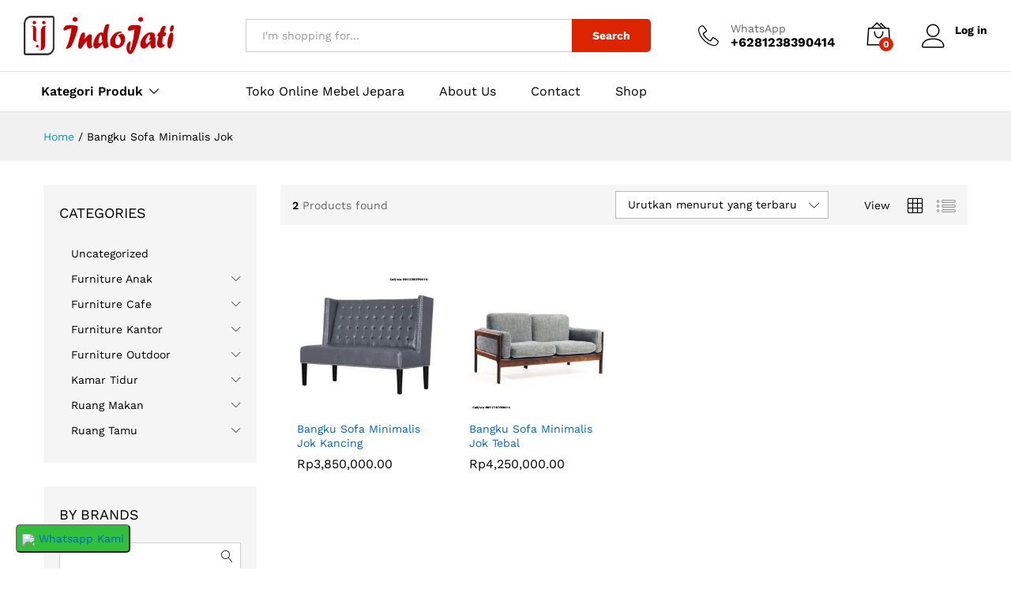

--- FILE ---
content_type: text/html; charset=UTF-8
request_url: https://www.indojati.id/product-tag/bangku-sofa-minimalis-jok/
body_size: 14397
content:
<!DOCTYPE html><html lang="id"><head><meta charset="UTF-8"><meta name="viewport" content="width=device-width, initial-scale=1"><link rel="pingback" href="https://www.indojati.id/xmlrpc.php"><link rel="preload" href="https://www.indojati.id/wp-content/themes/martfury/fonts/linearicons.woff2" as="font" type="font/woff2" crossorigin><link rel="preload" href="https://www.indojati.id/wp-content/themes/martfury/fonts/eleganticons.woff2" as="font" type="font/woff2" crossorigin><link rel="preload" href="https://www.indojati.id/wp-content/themes/martfury/fonts/ionicons.woff2" as="font" type="font/woff2" crossorigin><meta name='robots' content='index, follow, max-image-preview:large, max-snippet:-1, max-video-preview:-1' /><link media="all" href="https://www.indojati.id/wp-content/cache/autoptimize/css/autoptimize_91be5cb1b46b214d4d47ebab4b8dfc25.css" rel="stylesheet"><title>Bangku Sofa Minimalis Jok Archives - Indo Jati Mebel Jepara</title><link rel="canonical" href="https://www.indojati.id/product-tag/bangku-sofa-minimalis-jok/" /><meta property="og:locale" content="id_ID" /><meta property="og:type" content="article" /><meta property="og:title" content="Bangku Sofa Minimalis Jok Archives - Indo Jati Mebel Jepara" /><meta property="og:url" content="https://www.indojati.id/product-tag/bangku-sofa-minimalis-jok/" /><meta property="og:site_name" content="Indo Jati Mebel Jepara" /><meta name="twitter:card" content="summary_large_image" /> <script type="application/ld+json" class="yoast-schema-graph">{"@context":"https://schema.org","@graph":[{"@type":"CollectionPage","@id":"https://www.indojati.id/product-tag/bangku-sofa-minimalis-jok/","url":"https://www.indojati.id/product-tag/bangku-sofa-minimalis-jok/","name":"Bangku Sofa Minimalis Jok Archives - Indo Jati Mebel Jepara","isPartOf":{"@id":"https://www.indojati.id/#website"},"primaryImageOfPage":{"@id":"https://www.indojati.id/product-tag/bangku-sofa-minimalis-jok/#primaryimage"},"image":{"@id":"https://www.indojati.id/product-tag/bangku-sofa-minimalis-jok/#primaryimage"},"thumbnailUrl":"https://www.indojati.id/wp-content/uploads/2022/08/Bangku-Sofa-Minimalis-Jok-Kancing.jpg","breadcrumb":{"@id":"https://www.indojati.id/product-tag/bangku-sofa-minimalis-jok/#breadcrumb"},"inLanguage":"id"},{"@type":"ImageObject","inLanguage":"id","@id":"https://www.indojati.id/product-tag/bangku-sofa-minimalis-jok/#primaryimage","url":"https://www.indojati.id/wp-content/uploads/2022/08/Bangku-Sofa-Minimalis-Jok-Kancing.jpg","contentUrl":"https://www.indojati.id/wp-content/uploads/2022/08/Bangku-Sofa-Minimalis-Jok-Kancing.jpg","width":600,"height":600,"caption":"Bangku Sofa Minimalis Jok Kancing"},{"@type":"BreadcrumbList","@id":"https://www.indojati.id/product-tag/bangku-sofa-minimalis-jok/#breadcrumb","itemListElement":[{"@type":"ListItem","position":1,"name":"Home","item":"https://www.indojati.id/"},{"@type":"ListItem","position":2,"name":"Bangku Sofa Minimalis Jok"}]},{"@type":"WebSite","@id":"https://www.indojati.id/#website","url":"https://www.indojati.id/","name":"Indo Jati Mebel Jepara","description":"Indo Jati Mebel Jepara","potentialAction":[{"@type":"SearchAction","target":{"@type":"EntryPoint","urlTemplate":"https://www.indojati.id/?s={search_term_string}"},"query-input":{"@type":"PropertyValueSpecification","valueRequired":true,"valueName":"search_term_string"}}],"inLanguage":"id"}]}</script> <link rel='dns-prefetch' href='//www.googletagmanager.com' /><link rel="alternate" type="application/rss+xml" title="Indo Jati Mebel Jepara &raquo; Feed" href="https://www.indojati.id/feed/" /><link rel="alternate" type="application/rss+xml" title="Indo Jati Mebel Jepara &raquo; Umpan Komentar" href="https://www.indojati.id/comments/feed/" /><link rel="alternate" type="application/rss+xml" title="Umpan Indo Jati Mebel Jepara &raquo; Bangku Sofa Minimalis Jok Tag" href="https://www.indojati.id/product-tag/bangku-sofa-minimalis-jok/feed/" /><style id='core-block-supports-inline-css' type='text/css'>.wp-container-core-columns-is-layout-9d6595d7{flex-wrap:nowrap;}
/*# sourceURL=core-block-supports-inline-css */</style> <script type="text/template" id="tmpl-variation-template"><div class="woocommerce-variation-description">{{{ data.variation.variation_description }}}</div>
	<div class="woocommerce-variation-price">{{{ data.variation.price_html }}}</div>
	<div class="woocommerce-variation-availability">{{{ data.variation.availability_html }}}</div></script> <script type="text/template" id="tmpl-unavailable-variation-template"><p role="alert">Maaf, produk ini tidak tersedia. Mohon pilih kombinasi yang berbeda.</p></script> <script type="text/javascript" src="https://www.indojati.id/wp-includes/js/jquery/jquery.min.js" id="jquery-core-js"></script> <script type="text/javascript" id="wc-add-to-cart-js-extra">var wc_add_to_cart_params = {"ajax_url":"/wp-admin/admin-ajax.php","wc_ajax_url":"/?wc-ajax=%%endpoint%%","i18n_view_cart":"Lihat keranjang","cart_url":"https://www.indojati.id/cart/","is_cart":"","cart_redirect_after_add":"no"};
//# sourceURL=wc-add-to-cart-js-extra</script> <script type="text/javascript" id="woocommerce-js-extra">var woocommerce_params = {"ajax_url":"/wp-admin/admin-ajax.php","wc_ajax_url":"/?wc-ajax=%%endpoint%%","i18n_password_show":"Tampilkan kata sandi","i18n_password_hide":"Sembunyikan kata sandi"};
//# sourceURL=woocommerce-js-extra</script> <script type="text/javascript" id="wp-util-js-extra">var _wpUtilSettings = {"ajax":{"url":"/wp-admin/admin-ajax.php"}};
//# sourceURL=wp-util-js-extra</script> <script type="text/javascript" id="wc-add-to-cart-variation-js-extra">var wc_add_to_cart_variation_params = {"wc_ajax_url":"/?wc-ajax=%%endpoint%%","i18n_no_matching_variations_text":"Maaf, tidak ada produk yang cocok dengan pilihan Anda. Silakan pilih kombinasi yang berbeda.","i18n_make_a_selection_text":"Silakan pilih beberapa pilihan produk sebelum menambahkan produk ini ke keranjang Anda.","i18n_unavailable_text":"Maaf, produk ini tidak tersedia. Mohon pilih kombinasi yang berbeda.","i18n_reset_alert_text":"Pilihan telah diatur ulang. Silakan pilih beberapa pilihan produk sebelum menambahkan produk ini ke keranjang."};
//# sourceURL=wc-add-to-cart-variation-js-extra</script> <script type="text/javascript" id="wc-cart-fragments-js-extra">var wc_cart_fragments_params = {"ajax_url":"/wp-admin/admin-ajax.php","wc_ajax_url":"/?wc-ajax=%%endpoint%%","cart_hash_key":"wc_cart_hash_88c94ee644735bfa89eff78cdd8721fc","fragment_name":"wc_fragments_88c94ee644735bfa89eff78cdd8721fc","request_timeout":"5000"};
//# sourceURL=wc-cart-fragments-js-extra</script> <script></script><link rel="https://api.w.org/" href="https://www.indojati.id/wp-json/" /><link rel="alternate" title="JSON" type="application/json" href="https://www.indojati.id/wp-json/wp/v2/product_tag/1841" /><link rel="EditURI" type="application/rsd+xml" title="RSD" href="https://www.indojati.id/xmlrpc.php?rsd" /><meta name="generator" content="WordPress 6.9" /><meta name="generator" content="WooCommerce 10.4.3" /><meta name="generator" content="Site Kit by Google 1.170.0" /> <noscript><style>.woocommerce-product-gallery{ opacity: 1 !important; }</style></noscript><meta name="generator" content="Powered by WPBakery Page Builder - drag and drop page builder for WordPress."/><link rel="icon" href="https://www.indojati.id/wp-content/uploads/2022/10/cropped-ICON-INDOJATI-32x32.png" sizes="32x32" /><link rel="icon" href="https://www.indojati.id/wp-content/uploads/2022/10/cropped-ICON-INDOJATI-192x192.png" sizes="192x192" /><link rel="apple-touch-icon" href="https://www.indojati.id/wp-content/uploads/2022/10/cropped-ICON-INDOJATI-180x180.png" /><meta name="msapplication-TileImage" content="https://www.indojati.id/wp-content/uploads/2022/10/cropped-ICON-INDOJATI-270x270.png" /> <noscript><style>.wpb_animate_when_almost_visible { opacity: 1; }</style></noscript></head><body data-rsssl=1 class="archive tax-product_tag term-bangku-sofa-minimalis-jok term-1841 wp-embed-responsive wp-theme-martfury theme-martfury woocommerce woocommerce-page woocommerce-no-js header-layout-1 mf-catalog-page sidebar-content mf-catalog-layout-10 shop-view-grid catalog-ajax-filter catalog-filter-mobile navigation-type-numbers mf-preloader mf-light-skin sticky-header wpb-js-composer js-comp-ver-8.1 vc_responsive"><div id="martfury-preloader" class="martfury-preloader"></div><div id="page" class="hfeed site"><header id="site-header" class="site-header header-department-bot"><div class="header-main"><div class="martfury-container"><div class="row header-row"><div class="header-logo col-lg-3 col-md-3 col-sm-6 col-xs-6"><div class="d-logo"><div class="logo"> <a href="https://www.indojati.id/"> <img class="site-logo" alt="Indo Jati Mebel Jepara"
 src="https://www.indojati.id/wp-content/uploads/2022/10/LOGO-INDOJATI.png"/> </a></div><p class="site-title"><a href="https://www.indojati.id/" rel="home">Indo Jati Mebel Jepara</a></p><h2 class="site-description">Indo Jati Mebel Jepara</h2></div><div class="d-department"><div class="products-cats-menu mf-closed"><div class="cats-menu-title"><i class="icon-menu"><span class="s-space">&nbsp;</span></i><span class="text">Kategori Produk</span></div><div class="toggle-product-cats nav" ><ul id="menu-kategori-produk" class="menu"><li class="menu-item menu-item-type-taxonomy menu-item-object-product_cat menu-item-has-children menu-item-2653 dropdown hasmenu"><a href="https://www.indojati.id/product-category/furniture-anak/" class="dropdown-toggle" role="button" data-toggle="dropdown" aria-haspopup="true" aria-expanded="false">Furniture Anak</a><ul class="dropdown-submenu"><li class="menu-item menu-item-type-taxonomy menu-item-object-product_cat menu-item-2654"><a href="https://www.indojati.id/product-category/furniture-anak/baby-tafel/">Baby Tafel</a></li><li class="menu-item menu-item-type-taxonomy menu-item-object-product_cat menu-item-3678"><a href="https://www.indojati.id/product-category/furniture-anak/meja-belajar/">Meja Belajar</a></li><li class="menu-item menu-item-type-taxonomy menu-item-object-product_cat menu-item-3205"><a href="https://www.indojati.id/product-category/furniture-anak/tempat-tidur-anak/">Tempat Tidur Anak</a></li><li class="menu-item menu-item-type-taxonomy menu-item-object-product_cat menu-item-2655"><a href="https://www.indojati.id/product-category/furniture-anak/tempat-tidur-bayi/">Tempat Tidur Bayi</a></li><li class="menu-item menu-item-type-taxonomy menu-item-object-product_cat menu-item-2656"><a href="https://www.indojati.id/product-category/furniture-anak/tempat-tidur-tingkat/">Tempat Tidur Tingkat</a></li></ul></li><li class="menu-item menu-item-type-taxonomy menu-item-object-product_cat menu-item-has-children menu-item-2657 dropdown hasmenu"><a href="https://www.indojati.id/product-category/furniture-cafe/" class="dropdown-toggle" role="button" data-toggle="dropdown" aria-haspopup="true" aria-expanded="false">Furniture Cafe</a><ul class="dropdown-submenu"><li class="menu-item menu-item-type-taxonomy menu-item-object-product_cat menu-item-2658"><a href="https://www.indojati.id/product-category/furniture-cafe/kursi-bar/">Kursi Bar</a></li><li class="menu-item menu-item-type-taxonomy menu-item-object-product_cat menu-item-2659"><a href="https://www.indojati.id/product-category/furniture-cafe/kursi-cafe/">Kursi Cafe</a></li><li class="menu-item menu-item-type-taxonomy menu-item-object-product_cat menu-item-3424"><a href="https://www.indojati.id/product-category/furniture-cafe/stool-cafe/">Stool Cafe</a></li><li class="menu-item menu-item-type-taxonomy menu-item-object-product_cat menu-item-3053"><a href="https://www.indojati.id/product-category/furniture-cafe/kursi-cafe-sofa/">Kursi Cafe Sofa</a></li></ul></li><li class="menu-item menu-item-type-taxonomy menu-item-object-product_cat menu-item-has-children menu-item-2660 dropdown hasmenu"><a href="https://www.indojati.id/product-category/furniture-kantor/" class="dropdown-toggle" role="button" data-toggle="dropdown" aria-haspopup="true" aria-expanded="false">Furniture Kantor</a><ul class="dropdown-submenu"><li class="menu-item menu-item-type-taxonomy menu-item-object-product_cat menu-item-2661"><a href="https://www.indojati.id/product-category/furniture-kantor/kursi-kantor/">Kursi Kantor</a></li><li class="menu-item menu-item-type-taxonomy menu-item-object-product_cat menu-item-2662"><a href="https://www.indojati.id/product-category/furniture-kantor/lemari-arsip/">Lemari Arsip</a></li><li class="menu-item menu-item-type-taxonomy menu-item-object-product_cat menu-item-2663"><a href="https://www.indojati.id/product-category/furniture-kantor/meja-kantor/">Meja Kantor</a></li><li class="menu-item menu-item-type-taxonomy menu-item-object-product_cat menu-item-2664"><a href="https://www.indojati.id/product-category/furniture-kantor/rak-buku/">Rak Buku</a></li></ul></li><li class="menu-item menu-item-type-taxonomy menu-item-object-product_cat menu-item-has-children menu-item-2665 dropdown hasmenu"><a href="https://www.indojati.id/product-category/furniture-outdoor/" class="dropdown-toggle" role="button" data-toggle="dropdown" aria-haspopup="true" aria-expanded="false">Furniture Outdoor</a><ul class="dropdown-submenu"><li class="menu-item menu-item-type-taxonomy menu-item-object-product_cat menu-item-2666"><a href="https://www.indojati.id/product-category/furniture-outdoor/kursi-teras/">Kursi Teras</a></li></ul></li><li class="menu-item menu-item-type-taxonomy menu-item-object-product_cat menu-item-has-children menu-item-2667 dropdown hasmenu"><a href="https://www.indojati.id/product-category/kamar-tidur/" class="dropdown-toggle" role="button" data-toggle="dropdown" aria-haspopup="true" aria-expanded="false">Kamar Tidur</a><ul class="dropdown-submenu"><li class="menu-item menu-item-type-taxonomy menu-item-object-product_cat menu-item-2668"><a href="https://www.indojati.id/product-category/kamar-tidur/kamar-set/">Kamar Set</a></li><li class="menu-item menu-item-type-taxonomy menu-item-object-product_cat menu-item-2669"><a href="https://www.indojati.id/product-category/kamar-tidur/lemari-pakaian/">Lemari Pakaian</a></li><li class="menu-item menu-item-type-taxonomy menu-item-object-product_cat menu-item-2670"><a href="https://www.indojati.id/product-category/kamar-tidur/meja-rias/">Meja Rias</a></li><li class="menu-item menu-item-type-taxonomy menu-item-object-product_cat menu-item-2671"><a href="https://www.indojati.id/product-category/kamar-tidur/nakas/">Nakas</a></li><li class="menu-item menu-item-type-taxonomy menu-item-object-product_cat menu-item-2672"><a href="https://www.indojati.id/product-category/kamar-tidur/tempat-tidur/">Tempat Tidur</a></li></ul></li><li class="menu-item menu-item-type-taxonomy menu-item-object-product_cat menu-item-has-children menu-item-2673 dropdown hasmenu"><a href="https://www.indojati.id/product-category/ruang-makan/" class="dropdown-toggle" role="button" data-toggle="dropdown" aria-haspopup="true" aria-expanded="false">Ruang Makan</a><ul class="dropdown-submenu"><li class="menu-item menu-item-type-taxonomy menu-item-object-product_cat menu-item-2674"><a href="https://www.indojati.id/product-category/ruang-makan/kursi-makan/">Kursi Makan</a></li><li class="menu-item menu-item-type-taxonomy menu-item-object-product_cat menu-item-2675"><a href="https://www.indojati.id/product-category/ruang-makan/meja-makan/">Meja Makan</a></li><li class="menu-item menu-item-type-taxonomy menu-item-object-product_cat menu-item-2676"><a href="https://www.indojati.id/product-category/ruang-makan/set-meja-makan/">Set Meja Makan</a></li></ul></li><li class="menu-item menu-item-type-taxonomy menu-item-object-product_cat menu-item-has-children menu-item-2677 dropdown hasmenu"><a href="https://www.indojati.id/product-category/ruang-tamu/" class="dropdown-toggle" role="button" data-toggle="dropdown" aria-haspopup="true" aria-expanded="false">Ruang Tamu</a><ul class="dropdown-submenu"><li class="menu-item menu-item-type-taxonomy menu-item-object-product_cat menu-item-4001"><a href="https://www.indojati.id/product-category/ruang-tamu/bufet-tv/">Bufet Tv</a></li><li class="menu-item menu-item-type-taxonomy menu-item-object-product_cat menu-item-3148"><a href="https://www.indojati.id/product-category/ruang-tamu/bangku-sofa-tamu/">Bangku Sofa Tamu</a></li><li class="menu-item menu-item-type-taxonomy menu-item-object-product_cat menu-item-3484"><a href="https://www.indojati.id/product-category/ruang-tamu/kursi-tamu/">Kursi Tamu</a></li><li class="menu-item menu-item-type-taxonomy menu-item-object-product_cat menu-item-2678"><a href="https://www.indojati.id/product-category/ruang-tamu/kursi-sofa/">Kursi Sofa</a></li><li class="menu-item menu-item-type-taxonomy menu-item-object-product_cat menu-item-2679"><a href="https://www.indojati.id/product-category/ruang-tamu/lemari-pajangan/">Lemari Pajangan</a></li><li class="menu-item menu-item-type-taxonomy menu-item-object-product_cat menu-item-2680"><a href="https://www.indojati.id/product-category/ruang-tamu/meja-konsol/">Meja Konsol</a></li></ul></li></ul></div></div></div></div><div class="header-extras col-lg-9 col-md-9 col-sm-6 col-xs-6"><div class="product-extra-search"><form class="products-search" method="get" action="https://www.indojati.id/"><div class="psearch-content"><div class="product-cat"><div class="product-cat-label no-cats">All</div></div><div class="search-wrapper"> <input type="text" name="s"  class="search-field" autocomplete="off" placeholder="I&#039;m shopping for..."><div class="search-results woocommerce"></div></div> <button type="submit" class="search-submit mf-background-primary">Search</button></div></form></div><ul class="extras-menu"><li class="extra-menu-item menu-item-hotline"> <i class="icon-telephone extra-icon"></i> <span class="hotline-content"> <label>WhatsApp</label> <span>+6281238390414</span> </span></li><li class="extra-menu-item menu-item-cart mini-cart woocommerce"> <a class="cart-contents" id="icon-cart-contents" href="https://www.indojati.id/cart/"> <i class="icon-bag2 extra-icon"></i> <span class="mini-item-counter mf-background-primary"> 0 </span> </a><div class="mini-cart-content"> <span class="tl-arrow-menu"></span><div class="widget_shopping_cart_content"><p class="woocommerce-mini-cart__empty-message">No products in the cart.</p></div></div></li><li class="extra-menu-item menu-item-account"> <a href="https://www.indojati.id/my-account/" id="menu-extra-login"><i class="extra-icon icon-user"></i><span class="login-text">Log in</span></a></li></ul></div></div></div></div><div class="main-menu hidden-xs hidden-sm"><div class="martfury-container"><div class="row header-row"><div class="col-md-3 col-sm-3 i-product-cats mr-extra-department"><div class="products-cats-menu mf-closed"><div class="cats-menu-title"><i class="icon-menu"><span class="s-space">&nbsp;</span></i><span class="text">Kategori Produk</span></div><div class="toggle-product-cats nav" ><ul id="menu-kategori-produk" class="menu"><li class="menu-item menu-item-type-taxonomy menu-item-object-product_cat menu-item-has-children menu-item-2653 dropdown hasmenu"><a href="https://www.indojati.id/product-category/furniture-anak/" class="dropdown-toggle" role="button" data-toggle="dropdown" aria-haspopup="true" aria-expanded="false">Furniture Anak</a><ul class="dropdown-submenu"><li class="menu-item menu-item-type-taxonomy menu-item-object-product_cat menu-item-2654"><a href="https://www.indojati.id/product-category/furniture-anak/baby-tafel/">Baby Tafel</a></li><li class="menu-item menu-item-type-taxonomy menu-item-object-product_cat menu-item-3678"><a href="https://www.indojati.id/product-category/furniture-anak/meja-belajar/">Meja Belajar</a></li><li class="menu-item menu-item-type-taxonomy menu-item-object-product_cat menu-item-3205"><a href="https://www.indojati.id/product-category/furniture-anak/tempat-tidur-anak/">Tempat Tidur Anak</a></li><li class="menu-item menu-item-type-taxonomy menu-item-object-product_cat menu-item-2655"><a href="https://www.indojati.id/product-category/furniture-anak/tempat-tidur-bayi/">Tempat Tidur Bayi</a></li><li class="menu-item menu-item-type-taxonomy menu-item-object-product_cat menu-item-2656"><a href="https://www.indojati.id/product-category/furniture-anak/tempat-tidur-tingkat/">Tempat Tidur Tingkat</a></li></ul></li><li class="menu-item menu-item-type-taxonomy menu-item-object-product_cat menu-item-has-children menu-item-2657 dropdown hasmenu"><a href="https://www.indojati.id/product-category/furniture-cafe/" class="dropdown-toggle" role="button" data-toggle="dropdown" aria-haspopup="true" aria-expanded="false">Furniture Cafe</a><ul class="dropdown-submenu"><li class="menu-item menu-item-type-taxonomy menu-item-object-product_cat menu-item-2658"><a href="https://www.indojati.id/product-category/furniture-cafe/kursi-bar/">Kursi Bar</a></li><li class="menu-item menu-item-type-taxonomy menu-item-object-product_cat menu-item-2659"><a href="https://www.indojati.id/product-category/furniture-cafe/kursi-cafe/">Kursi Cafe</a></li><li class="menu-item menu-item-type-taxonomy menu-item-object-product_cat menu-item-3424"><a href="https://www.indojati.id/product-category/furniture-cafe/stool-cafe/">Stool Cafe</a></li><li class="menu-item menu-item-type-taxonomy menu-item-object-product_cat menu-item-3053"><a href="https://www.indojati.id/product-category/furniture-cafe/kursi-cafe-sofa/">Kursi Cafe Sofa</a></li></ul></li><li class="menu-item menu-item-type-taxonomy menu-item-object-product_cat menu-item-has-children menu-item-2660 dropdown hasmenu"><a href="https://www.indojati.id/product-category/furniture-kantor/" class="dropdown-toggle" role="button" data-toggle="dropdown" aria-haspopup="true" aria-expanded="false">Furniture Kantor</a><ul class="dropdown-submenu"><li class="menu-item menu-item-type-taxonomy menu-item-object-product_cat menu-item-2661"><a href="https://www.indojati.id/product-category/furniture-kantor/kursi-kantor/">Kursi Kantor</a></li><li class="menu-item menu-item-type-taxonomy menu-item-object-product_cat menu-item-2662"><a href="https://www.indojati.id/product-category/furniture-kantor/lemari-arsip/">Lemari Arsip</a></li><li class="menu-item menu-item-type-taxonomy menu-item-object-product_cat menu-item-2663"><a href="https://www.indojati.id/product-category/furniture-kantor/meja-kantor/">Meja Kantor</a></li><li class="menu-item menu-item-type-taxonomy menu-item-object-product_cat menu-item-2664"><a href="https://www.indojati.id/product-category/furniture-kantor/rak-buku/">Rak Buku</a></li></ul></li><li class="menu-item menu-item-type-taxonomy menu-item-object-product_cat menu-item-has-children menu-item-2665 dropdown hasmenu"><a href="https://www.indojati.id/product-category/furniture-outdoor/" class="dropdown-toggle" role="button" data-toggle="dropdown" aria-haspopup="true" aria-expanded="false">Furniture Outdoor</a><ul class="dropdown-submenu"><li class="menu-item menu-item-type-taxonomy menu-item-object-product_cat menu-item-2666"><a href="https://www.indojati.id/product-category/furniture-outdoor/kursi-teras/">Kursi Teras</a></li></ul></li><li class="menu-item menu-item-type-taxonomy menu-item-object-product_cat menu-item-has-children menu-item-2667 dropdown hasmenu"><a href="https://www.indojati.id/product-category/kamar-tidur/" class="dropdown-toggle" role="button" data-toggle="dropdown" aria-haspopup="true" aria-expanded="false">Kamar Tidur</a><ul class="dropdown-submenu"><li class="menu-item menu-item-type-taxonomy menu-item-object-product_cat menu-item-2668"><a href="https://www.indojati.id/product-category/kamar-tidur/kamar-set/">Kamar Set</a></li><li class="menu-item menu-item-type-taxonomy menu-item-object-product_cat menu-item-2669"><a href="https://www.indojati.id/product-category/kamar-tidur/lemari-pakaian/">Lemari Pakaian</a></li><li class="menu-item menu-item-type-taxonomy menu-item-object-product_cat menu-item-2670"><a href="https://www.indojati.id/product-category/kamar-tidur/meja-rias/">Meja Rias</a></li><li class="menu-item menu-item-type-taxonomy menu-item-object-product_cat menu-item-2671"><a href="https://www.indojati.id/product-category/kamar-tidur/nakas/">Nakas</a></li><li class="menu-item menu-item-type-taxonomy menu-item-object-product_cat menu-item-2672"><a href="https://www.indojati.id/product-category/kamar-tidur/tempat-tidur/">Tempat Tidur</a></li></ul></li><li class="menu-item menu-item-type-taxonomy menu-item-object-product_cat menu-item-has-children menu-item-2673 dropdown hasmenu"><a href="https://www.indojati.id/product-category/ruang-makan/" class="dropdown-toggle" role="button" data-toggle="dropdown" aria-haspopup="true" aria-expanded="false">Ruang Makan</a><ul class="dropdown-submenu"><li class="menu-item menu-item-type-taxonomy menu-item-object-product_cat menu-item-2674"><a href="https://www.indojati.id/product-category/ruang-makan/kursi-makan/">Kursi Makan</a></li><li class="menu-item menu-item-type-taxonomy menu-item-object-product_cat menu-item-2675"><a href="https://www.indojati.id/product-category/ruang-makan/meja-makan/">Meja Makan</a></li><li class="menu-item menu-item-type-taxonomy menu-item-object-product_cat menu-item-2676"><a href="https://www.indojati.id/product-category/ruang-makan/set-meja-makan/">Set Meja Makan</a></li></ul></li><li class="menu-item menu-item-type-taxonomy menu-item-object-product_cat menu-item-has-children menu-item-2677 dropdown hasmenu"><a href="https://www.indojati.id/product-category/ruang-tamu/" class="dropdown-toggle" role="button" data-toggle="dropdown" aria-haspopup="true" aria-expanded="false">Ruang Tamu</a><ul class="dropdown-submenu"><li class="menu-item menu-item-type-taxonomy menu-item-object-product_cat menu-item-4001"><a href="https://www.indojati.id/product-category/ruang-tamu/bufet-tv/">Bufet Tv</a></li><li class="menu-item menu-item-type-taxonomy menu-item-object-product_cat menu-item-3148"><a href="https://www.indojati.id/product-category/ruang-tamu/bangku-sofa-tamu/">Bangku Sofa Tamu</a></li><li class="menu-item menu-item-type-taxonomy menu-item-object-product_cat menu-item-3484"><a href="https://www.indojati.id/product-category/ruang-tamu/kursi-tamu/">Kursi Tamu</a></li><li class="menu-item menu-item-type-taxonomy menu-item-object-product_cat menu-item-2678"><a href="https://www.indojati.id/product-category/ruang-tamu/kursi-sofa/">Kursi Sofa</a></li><li class="menu-item menu-item-type-taxonomy menu-item-object-product_cat menu-item-2679"><a href="https://www.indojati.id/product-category/ruang-tamu/lemari-pajangan/">Lemari Pajangan</a></li><li class="menu-item menu-item-type-taxonomy menu-item-object-product_cat menu-item-2680"><a href="https://www.indojati.id/product-category/ruang-tamu/meja-konsol/">Meja Konsol</a></li></ul></li></ul></div></div></div><div class="col-md-9 col-sm-9 mr-header-menu"><div class="col-header-menu"><div class="primary-nav nav"><ul id="menu-menu-utama" class="menu"><li class="menu-item menu-item-type-post_type menu-item-object-page menu-item-home menu-item-2649"><a href="https://www.indojati.id/">Toko Online Mebel Jepara</a></li><li class="menu-item menu-item-type-post_type menu-item-object-page menu-item-2650"><a href="https://www.indojati.id/about-us/">About Us</a></li><li class="menu-item menu-item-type-post_type menu-item-object-page menu-item-2651"><a href="https://www.indojati.id/contact/">Contact</a></li><li class="menu-item menu-item-type-post_type menu-item-object-page menu-item-2652"><a href="https://www.indojati.id/shop/">Shop</a></li></ul></div><div class="header-bar topbar"></div></div></div></div></div></div><div class="mobile-menu hidden-lg hidden-md"><div class="container"><div class="mobile-menu-row"> <a class="mf-toggle-menu" id="mf-toggle-menu" href="#"> <i class="icon-menu"></i> </a><div class="product-extra-search"><form class="products-search" method="get" action="https://www.indojati.id/"><div class="psearch-content"><div class="product-cat"><div class="product-cat-label no-cats">All</div></div><div class="search-wrapper"> <input type="text" name="s"  class="search-field" autocomplete="off" placeholder="I&#039;m shopping for..."><div class="search-results woocommerce"></div></div> <button type="submit" class="search-submit mf-background-primary">Search</button></div></form></div></div></div></div></header><div class="page-header page-header-catalog"><div class="page-breadcrumbs"><div class="container"><ul class="breadcrumbs" itemscope itemtype="https://schema.org/BreadcrumbList"><li itemprop="itemListElement" itemscope itemtype="http://schema.org/ListItem"> <a class="home" href="https://www.indojati.id" itemprop="item"> <span itemprop="name">Home </span><meta itemprop="position" content="1"> </a></li><span class="sep">/</span><li itemprop="itemListElement" itemscope itemtype="http://schema.org/ListItem"> <a href="https://www.indojati.id/product-tag/bangku-sofa-minimalis-jok/" itemprop="item"><span itemprop="name">Bangku Sofa Minimalis Jok</span><meta itemprop="position" content="2"></a></li></ul></div></div></div><div id="content" class="site-content"><div class="container"><div class="row"><div id="primary" class="content-area col-md-9 col-sm-12 col-xs-12"><header class="woocommerce-products-header"></header><div class="woocommerce-notices-wrapper"></div><div id="mf-catalog-toolbar" class="shop-toolbar multiple"><div class="products-found"><strong>2</strong>Products found</div><div class="shop-view"><span>View</span><a href="#" class="grid-view mf-shop-view current" data-view="grid"><i class="icon-grid"></i></a><a href="#" class="list-view mf-shop-view " data-view="list"><i class="icon-list4"></i></a></div> <a href="#" class="mf-filter-mobile" id="mf-filter-mobile"><i class="icon-equalizer"></i><span>Filter</span></a><ul class="woocommerce-ordering"><li class="current"><span> Urutkan menurut yang terbaru</span><ul><li><a href="https://www.indojati.id/product-tag/bangku-sofa-minimalis-jok/?orderby=popularity" class="">Urutkan berdasar tren</a></li><li><a href="https://www.indojati.id/product-tag/bangku-sofa-minimalis-jok/?orderby=rating" class="">Urutkan berdasar rata-rata rating</a></li><li><a href="https://www.indojati.id/product-tag/bangku-sofa-minimalis-jok/?orderby=date" class="active">Urutkan menurut yang terbaru</a></li><li><a href="https://www.indojati.id/product-tag/bangku-sofa-minimalis-jok/?orderby=price" class="">Urutkan dari termurah</a></li><li><a href="https://www.indojati.id/product-tag/bangku-sofa-minimalis-jok/?orderby=price-desc" class="">Urutkan dari termahal</a></li></ul></li><li class="cancel-ordering"> <a href="#" class="mf-cancel-order">Cancel</a></li></ul></div><div class="mf-toolbar-empty-space"></div><div id="mf-shop-content" class="mf-shop-content"><ul class="products columns-4"><li class="col-xs-6 col-sm-4 col-md-3 col-lg-3 un-4-cols product type-product post-4686 status-publish first instock product_cat-bangku-sofa-tamu product_cat-ruang-tamu product_tag-bangku-sofa product_tag-bangku-sofa-minimalis product_tag-bangku-sofa-minimalis-jok product_tag-bangku-sofa-minimalis-jok-kancing product_tag-berkah-jati product_tag-berkah-jati-mebel-jepara product_tag-indo-jati product_tag-indo-jati-mebel-jepara product_tag-indo-kursi product_tag-indo-kursi-mebel-jepara product_tag-lemari-pajangan-jepara has-post-thumbnail shipping-taxable product-type-external"><div class="product-inner  clearfix"><div class="mf-product-thumbnail"><a href="https://www.indojati.id/product/bangku-sofa-minimalis-jok-kancing/"><img width="300" height="300" src="https://www.indojati.id/wp-content/uploads/2022/08/Bangku-Sofa-Minimalis-Jok-Kancing-300x300.jpg" class="attachment-woocommerce_thumbnail size-woocommerce_thumbnail" alt="Bangku Sofa Minimalis Jok Kancing, Indo Jati, Indo Jati Mebel Jepara, Indo Kursi, Indo Kursi Mebel Jepara, Berkah jati, Berkah Jati Mebel Jepara, Lemari Pajangan Jepara" decoding="async" fetchpriority="high" srcset="https://www.indojati.id/wp-content/uploads/2022/08/Bangku-Sofa-Minimalis-Jok-Kancing-300x300.jpg 300w, https://www.indojati.id/wp-content/uploads/2022/08/Bangku-Sofa-Minimalis-Jok-Kancing.jpg 600w, https://www.indojati.id/wp-content/uploads/2022/08/Bangku-Sofa-Minimalis-Jok-Kancing-150x150.jpg 150w, https://www.indojati.id/wp-content/uploads/2022/08/Bangku-Sofa-Minimalis-Jok-Kancing-370x370.jpg 370w, https://www.indojati.id/wp-content/uploads/2022/08/Bangku-Sofa-Minimalis-Jok-Kancing-100x100.jpg 100w" sizes="(max-width: 300px) 100vw, 300px" /></a><div class="footer-button"><a href="https://api.whatsapp.com/send?text=https%3A%2F%2Fwww.indojati.id%2Fproduct%2Fbangku-sofa-minimalis-jok-kancing" aria-describedby="woocommerce_loop_add_to_cart_link_describedby_4686" data-quantity="1" data-title="Bangku Sofa Minimalis Jok Kancing" class="button product_type_external" data-product_id="4686" data-product_sku="IJ BS-077" aria-label="Beli “Bangku Sofa Minimalis Jok Kancing”" rel="nofollow"><i class="p-icon icon-bag2" data-rel="tooltip" title="Beli produk"></i><span class="add-to-cart-text">Beli produk</span></a> <span id="woocommerce_loop_add_to_cart_link_describedby_4686" class="screen-reader-text"> </span> <a href="https://www.indojati.id/product/bangku-sofa-minimalis-jok-kancing/" data-id="4686"  class="mf-product-quick-view"><i class="p-icon icon-eye" title="Quick View" data-rel="tooltip"></i></a></div></div><div class="mf-product-details"><div class="mf-product-content"><h2 class="woo-loop-product__title"><a href="https://www.indojati.id/product/bangku-sofa-minimalis-jok-kancing/">Bangku Sofa Minimalis Jok Kancing</a></h2><div class="woocommerce-product-details__short-description"><p>Bangku Sofa Minimalis Jok Kancing merupakan interior bangku sofa yang dilengkapi dengan jok kancing dan busa berbalut jok oscar kalis air yang tahan air</p></div></div><div class="mf-product-price-box"> <span class="price"><span class="woocommerce-Price-amount amount"><bdi><span class="woocommerce-Price-currencySymbol">Rp</span>3,850,000.00</bdi></span></span><div class="footer-button"><a href="https://api.whatsapp.com/send?text=https%3A%2F%2Fwww.indojati.id%2Fproduct%2Fbangku-sofa-minimalis-jok-kancing" aria-describedby="woocommerce_loop_add_to_cart_link_describedby_4686" data-quantity="1" data-title="Bangku Sofa Minimalis Jok Kancing" class="button product_type_external" data-product_id="4686" data-product_sku="IJ BS-077" aria-label="Beli “Bangku Sofa Minimalis Jok Kancing”" rel="nofollow"><i class="p-icon icon-bag2" data-rel="tooltip" title="Beli produk"></i><span class="add-to-cart-text">Beli produk</span></a> <span id="woocommerce_loop_add_to_cart_link_describedby_4686" class="screen-reader-text"> </span><div class="action-button"></div></div></div><div class="mf-product-details-hover"><h2 class="woo-loop-product__title"><a href="https://www.indojati.id/product/bangku-sofa-minimalis-jok-kancing/">Bangku Sofa Minimalis Jok Kancing</a></h2> <span class="price"><span class="woocommerce-Price-amount amount"><bdi><span class="woocommerce-Price-currencySymbol">Rp</span>3,850,000.00</bdi></span></span></div></div></div></li><li class="col-xs-6 col-sm-4 col-md-3 col-lg-3 un-4-cols product type-product post-3987 status-publish instock product_cat-bangku-sofa-tamu product_cat-ruang-tamu product_tag-bangku-sofa product_tag-bangku-sofa-minimalis product_tag-bangku-sofa-minimalis-jok product_tag-bangku-sofa-minimalis-jok-tebal product_tag-berkah-jati product_tag-furniture-cafe product_tag-indo-jati product_tag-indo-jati-mebel-jepara product_tag-indo-kursi product_tag-indo-kursi-mebel-jepara product_tag-lemari-pajangan-jepara has-post-thumbnail shipping-taxable product-type-external"><div class="product-inner  clearfix"><div class="mf-product-thumbnail"><a href="https://www.indojati.id/product/bangku-sofa-minimalis-jok-tebal/"><img width="300" height="300" src="https://www.indojati.id/wp-content/uploads/2020/07/Bangku-Sofa-Minimalis-Jok-Tebal-300x300.jpg" class="attachment-woocommerce_thumbnail size-woocommerce_thumbnail" alt="Bangku Sofa Minimalis Jok Tebal, indo kursi, indo jati, berkah jati, lemari pajangan jepara" decoding="async" srcset="https://www.indojati.id/wp-content/uploads/2020/07/Bangku-Sofa-Minimalis-Jok-Tebal-300x300.jpg 300w, https://www.indojati.id/wp-content/uploads/2020/07/Bangku-Sofa-Minimalis-Jok-Tebal-150x150.jpg 150w, https://www.indojati.id/wp-content/uploads/2020/07/Bangku-Sofa-Minimalis-Jok-Tebal-370x370.jpg 370w, https://www.indojati.id/wp-content/uploads/2020/07/Bangku-Sofa-Minimalis-Jok-Tebal-100x100.jpg 100w, https://www.indojati.id/wp-content/uploads/2020/07/Bangku-Sofa-Minimalis-Jok-Tebal.jpg 600w" sizes="(max-width: 300px) 100vw, 300px" /></a><div class="footer-button"><a href="https://api.whatsapp.com/send?phone=+6281238390414&#038;text=orderprodukhttps://www.indojati.id/produk/bangku-sofa-minimalis-jok-tebal" aria-describedby="woocommerce_loop_add_to_cart_link_describedby_3987" data-quantity="1" data-title="Bangku Sofa Minimalis Jok Tebal" class="button product_type_external" data-product_id="3987" data-product_sku="IJ KS-056" aria-label="Beli “Bangku Sofa Minimalis Jok Tebal”" rel="nofollow"><i class="p-icon icon-bag2" data-rel="tooltip" title="Beli produk"></i><span class="add-to-cart-text">Beli produk</span></a> <span id="woocommerce_loop_add_to_cart_link_describedby_3987" class="screen-reader-text"> </span> <a href="https://www.indojati.id/product/bangku-sofa-minimalis-jok-tebal/" data-id="3987"  class="mf-product-quick-view"><i class="p-icon icon-eye" title="Quick View" data-rel="tooltip"></i></a></div></div><div class="mf-product-details"><div class="mf-product-content"><h2 class="woo-loop-product__title"><a href="https://www.indojati.id/product/bangku-sofa-minimalis-jok-tebal/">Bangku Sofa Minimalis Jok Tebal</a></h2><div class="woocommerce-product-details__short-description"><p>Bangku Sofa Minimalis Jok Tebal Merupakan desain Kursi Bangku Panjang dengan bahan rangka kayu jati solid dan jok bantalan tebal yang nyaman dan busa kenyal</p></div></div><div class="mf-product-price-box"> <span class="price"><span class="woocommerce-Price-amount amount"><bdi><span class="woocommerce-Price-currencySymbol">Rp</span>4,250,000.00</bdi></span></span><div class="footer-button"><a href="https://api.whatsapp.com/send?phone=+6281238390414&#038;text=orderprodukhttps://www.indojati.id/produk/bangku-sofa-minimalis-jok-tebal" aria-describedby="woocommerce_loop_add_to_cart_link_describedby_3987" data-quantity="1" data-title="Bangku Sofa Minimalis Jok Tebal" class="button product_type_external" data-product_id="3987" data-product_sku="IJ KS-056" aria-label="Beli “Bangku Sofa Minimalis Jok Tebal”" rel="nofollow"><i class="p-icon icon-bag2" data-rel="tooltip" title="Beli produk"></i><span class="add-to-cart-text">Beli produk</span></a> <span id="woocommerce_loop_add_to_cart_link_describedby_3987" class="screen-reader-text"> </span><div class="action-button"></div></div></div><div class="mf-product-details-hover"><h2 class="woo-loop-product__title"><a href="https://www.indojati.id/product/bangku-sofa-minimalis-jok-tebal/">Bangku Sofa Minimalis Jok Tebal</a></h2> <span class="price"><span class="woocommerce-Price-amount amount"><bdi><span class="woocommerce-Price-currencySymbol">Rp</span>4,250,000.00</bdi></span></span></div></div></div></li></ul></div></div><aside id="primary-sidebar"
 class="widgets-area primary-sidebar col-md-3 col-sm-12 col-xs-12  catalog-sidebar"><div id="mf_product_categories-1" class="widget woocommerce mf_widget_product_categories"><h4 class="widget-title">Categories</h4><ul class="product-categories  show-children-only"><li class="cat-item cat-item-15"><a href="https://www.indojati.id/product-category/uncategorized/">Uncategorized</a></li><li class="cat-item cat-item-87"><a href="https://www.indojati.id/product-category/furniture-anak/">Furniture Anak</a><ul class='children'><li class="cat-item cat-item-95"><a href="https://www.indojati.id/product-category/furniture-anak/baby-tafel/">Baby Tafel</a></li><li class="cat-item cat-item-1453"><a href="https://www.indojati.id/product-category/furniture-anak/meja-belajar/">Meja Belajar</a></li><li class="cat-item cat-item-925"><a href="https://www.indojati.id/product-category/furniture-anak/tempat-tidur-anak/">Tempat Tidur Anak</a></li><li class="cat-item cat-item-93"><a href="https://www.indojati.id/product-category/furniture-anak/tempat-tidur-bayi/">Tempat Tidur Bayi</a></li><li class="cat-item cat-item-94"><a href="https://www.indojati.id/product-category/furniture-anak/tempat-tidur-tingkat/">Tempat Tidur Tingkat</a></li></ul></li><li class="cat-item cat-item-82"><a href="https://www.indojati.id/product-category/furniture-cafe/">Furniture Cafe</a><ul class='children'><li class="cat-item cat-item-103"><a href="https://www.indojati.id/product-category/furniture-cafe/kursi-bar/">Kursi Bar</a></li><li class="cat-item cat-item-102"><a href="https://www.indojati.id/product-category/furniture-cafe/kursi-cafe/">Kursi Cafe</a></li><li class="cat-item cat-item-541"><a href="https://www.indojati.id/product-category/furniture-cafe/kursi-cafe-sofa/">Kursi Cafe Sofa</a></li><li class="cat-item cat-item-1163"><a href="https://www.indojati.id/product-category/furniture-cafe/stool-cafe/">Stool Cafe</a></li></ul></li><li class="cat-item cat-item-88"><a href="https://www.indojati.id/product-category/furniture-kantor/">Furniture Kantor</a><ul class='children'><li class="cat-item cat-item-91"><a href="https://www.indojati.id/product-category/furniture-kantor/kursi-kantor/">Kursi Kantor</a></li><li class="cat-item cat-item-90"><a href="https://www.indojati.id/product-category/furniture-kantor/lemari-arsip/">Lemari Arsip</a></li><li class="cat-item cat-item-89"><a href="https://www.indojati.id/product-category/furniture-kantor/meja-kantor/">Meja Kantor</a></li><li class="cat-item cat-item-92"><a href="https://www.indojati.id/product-category/furniture-kantor/rak-buku/">Rak Buku</a></li></ul></li><li class="cat-item cat-item-83"><a href="https://www.indojati.id/product-category/furniture-outdoor/">Furniture Outdoor</a><ul class='children'><li class="cat-item cat-item-104"><a href="https://www.indojati.id/product-category/furniture-outdoor/kursi-teras/">Kursi Teras</a></li></ul></li><li class="cat-item cat-item-86"><a href="https://www.indojati.id/product-category/kamar-tidur/">Kamar Tidur</a><ul class='children'><li class="cat-item cat-item-96"><a href="https://www.indojati.id/product-category/kamar-tidur/kamar-set/">Kamar Set</a></li><li class="cat-item cat-item-99"><a href="https://www.indojati.id/product-category/kamar-tidur/lemari-pakaian/">Lemari Pakaian</a></li><li class="cat-item cat-item-100"><a href="https://www.indojati.id/product-category/kamar-tidur/meja-rias/">Meja Rias</a></li><li class="cat-item cat-item-98"><a href="https://www.indojati.id/product-category/kamar-tidur/nakas/">Nakas</a></li><li class="cat-item cat-item-97"><a href="https://www.indojati.id/product-category/kamar-tidur/tempat-tidur/">Tempat Tidur</a></li></ul></li><li class="cat-item cat-item-84"><a href="https://www.indojati.id/product-category/ruang-makan/">Ruang Makan</a><ul class='children'><li class="cat-item cat-item-106"><a href="https://www.indojati.id/product-category/ruang-makan/kursi-makan/">Kursi Makan</a></li><li class="cat-item cat-item-107"><a href="https://www.indojati.id/product-category/ruang-makan/meja-makan/">Meja Makan</a></li><li class="cat-item cat-item-105"><a href="https://www.indojati.id/product-category/ruang-makan/set-meja-makan/">Set Meja Makan</a></li></ul></li><li class="cat-item cat-item-85"><a href="https://www.indojati.id/product-category/ruang-tamu/">Ruang Tamu</a><ul class='children'><li class="cat-item cat-item-820"><a href="https://www.indojati.id/product-category/ruang-tamu/bangku-sofa-tamu/">Bangku Sofa Tamu</a></li><li class="cat-item cat-item-1851"><a href="https://www.indojati.id/product-category/ruang-tamu/bufet-tv/">Bufet Tv</a></li><li class="cat-item cat-item-101"><a href="https://www.indojati.id/product-category/ruang-tamu/kursi-sofa/">Kursi Sofa</a></li><li class="cat-item cat-item-1260"><a href="https://www.indojati.id/product-category/ruang-tamu/kursi-tamu/">Kursi Tamu</a></li><li class="cat-item cat-item-108"><a href="https://www.indojati.id/product-category/ruang-tamu/lemari-pajangan/">Lemari Pajangan</a></li><li class="cat-item cat-item-109"><a href="https://www.indojati.id/product-category/ruang-tamu/meja-konsol/">Meja Konsol</a></li></ul></li></ul></div><div id="mf_product_brands-1" class="widget woocommerce mf-widget-layered-nav woocommerce-widget-layered-nav"><h4 class="widget-title">By Brands</h4><div class="widget-wrapper"><div class="search_layered_nav"><input type="text" class="mf-input-search-nav"></div><ul class="woocommerce-widget-layered-nav-list mf-widget-layered-nav-scroll" data-height="130"style="max-height:130px"><li class="woocommerce-widget-layered-nav-list__item wc-layered-nav-term "><a data-title="IndoJati.id" href="https://www.indojati.id/product-tag/bangku-sofa-minimalis-jok/?product_brand=indojati-id">IndoJati.id</a> <span class="count">(2)</span></li></ul></div></div><div id="woocommerce_price_filter-1" class="widget woocommerce widget_price_filter"><h4 class="widget-title">By Price</h4><form method="get" action="https://www.indojati.id/product-tag/bangku-sofa-minimalis-jok/"><div class="price_slider_wrapper"><div class="price_slider" style="display:none;"></div><div class="price_slider_amount" data-step="10"> <label class="screen-reader-text" for="min_price">Harga terendah</label> <input type="text" id="min_price" name="min_price" value="3850000" data-min="3850000" placeholder="Harga terendah" /> <label class="screen-reader-text" for="max_price">Harga tertinggi</label> <input type="text" id="max_price" name="max_price" value="4250000" data-max="4250000" placeholder="Harga tertinggi" /> <button type="submit" class="button">Saring</button><div class="price_label" style="display:none;"> Harga: <span class="from"></span> &mdash; <span class="to"></span></div><div class="clear"></div></div></div></form></div></aside></div></div></div><footer id="colophon" class="site-footer"><nav class="footer-layout footer-layout-1 footer-gray"><div class="container"><div class="footer-content"><div class="footer-widgets columns-3" id="footer-widgets"><div class="footer-sidebar footer-1"><div id="custom_html-3" class="widget_text widget widget_custom_html"><div class="textwidget custom-html-widget"><div style="position:fixed;left:20px;bottom:20px;"> <a href="https://api.whatsapp.com/send?phone=+6281238390414&text=Halo Admin IndoJati saya tertarik untuk membeli furniture anda"> <button style="background:#32C03C;vertical-align:center;height:36px;border-radius:5px"> <img src="https://web.whatsapp.com/img/favicon/1x/favicon.png"> Whatsapp Kami</button></a></div></div></div><div id="block-3" class="widget widget_block"><h4 class="wp-block-heading">TENTANG KAMI</h4></div><div id="block-13" class="widget widget_block widget_media_image"><figure class="wp-block-image size-large is-resized"><img loading="lazy" decoding="async" src="https://www.indojati.id/wp-content/uploads/2022/10/LOGO-INDOJATI-1024x239.png" alt="LOGO INDOJATI" class="wp-image-4828" width="333" height="78" srcset="https://www.indojati.id/wp-content/uploads/2022/10/LOGO-INDOJATI-1024x239.png 1024w, https://www.indojati.id/wp-content/uploads/2022/10/LOGO-INDOJATI.png 600w, https://www.indojati.id/wp-content/uploads/2022/10/LOGO-INDOJATI-768x179.png 768w, https://www.indojati.id/wp-content/uploads/2022/10/LOGO-INDOJATI-1536x358.png 1536w, https://www.indojati.id/wp-content/uploads/2022/10/LOGO-INDOJATI-2048x477.png 2048w, https://www.indojati.id/wp-content/uploads/2022/10/LOGO-INDOJATI-370x86.png 370w" sizes="auto, (max-width: 333px) 100vw, 333px" /></figure></div><div id="block-4" class="widget widget_block widget_text"><p><strong>INDOJATI.ID</strong> merupakan platform situs belanja furniture online dari Jepara yang bertujuan untuk memenuhi kebutuhan pelanggan terhadap furniture idaman yang dibutuhkan seluruh masyarakat Indonesia.</p></div></div><div class="footer-sidebar footer-2"><div id="block-14" class="widget widget_block widget_text"><p></p></div><div id="block-15" class="widget widget_block"><h4 class="wp-block-heading">HUBUNGI KAMI</h4></div><div id="block-5" class="widget widget_block"><p>Jl. Ratu Kalinyamat, KM 15, Mantingan, Tahunan, Jepara, Jawa Tengah. 59421<br> <br> Email : familyfurniture6@gmail.com</p><p>Call us In Work Time</p><h3 style="margin: 5px 0;font-weight: 600" class="primary-color-yellow"> 0812 3839 0414<p></p></h3></div><div id="block-10" class="widget widget_block"><div class="wp-block-columns is-layout-flex wp-container-core-columns-is-layout-9d6595d7 wp-block-columns-is-layout-flex"><div class="wp-block-column is-layout-flow wp-block-column-is-layout-flow"><figure class="wp-block-image size-full is-resized"><a href="https://api.whatsapp.com/send?phone=6281238390414&amp;text=Hallo%20admin%20indojati.id,%20" target="_blank" rel=" noreferrer noopener"><img loading="lazy" decoding="async" src="https://www.indojati.id/wp-content/uploads/2022/09/WA-2.png" alt="" class="wp-image-4807" width="56" height="56" srcset="https://www.indojati.id/wp-content/uploads/2022/09/WA-2.png 600w, https://www.indojati.id/wp-content/uploads/2022/09/WA-2-150x150.png 150w, https://www.indojati.id/wp-content/uploads/2022/09/WA-2-768x768.png 768w, https://www.indojati.id/wp-content/uploads/2022/09/WA-2-370x370.png 370w, https://www.indojati.id/wp-content/uploads/2022/09/WA-2-300x300.png 300w, https://www.indojati.id/wp-content/uploads/2022/09/WA-2-100x100.png 100w" sizes="auto, (max-width: 56px) 100vw, 56px" /></a></figure></div><div class="wp-block-column is-layout-flow wp-block-column-is-layout-flow"><figure class="wp-block-image size-large is-resized"><a href="tel:081238390414" target="_blank" rel=" noreferrer noopener"><img loading="lazy" decoding="async" src="https://www.indojati.id/wp-content/uploads/2022/09/TELFON-1-1024x829.png" alt="" class="wp-image-4808" width="66" height="53" srcset="https://www.indojati.id/wp-content/uploads/2022/09/TELFON-1-1024x829.png 1024w, https://www.indojati.id/wp-content/uploads/2022/09/TELFON-1.png 600w, https://www.indojati.id/wp-content/uploads/2022/09/TELFON-1-768x622.png 768w, https://www.indojati.id/wp-content/uploads/2022/09/TELFON-1-380x300.png 380w, https://www.indojati.id/wp-content/uploads/2022/09/TELFON-1-370x300.png 370w" sizes="auto, (max-width: 66px) 100vw, 66px" /></a></figure></div><div class="wp-block-column is-layout-flow wp-block-column-is-layout-flow"><figure class="wp-block-image size-full is-resized"><a href="https://www.instagram.com/indo_jati/" target="_blank" rel=" noreferrer noopener"><img loading="lazy" decoding="async" src="https://www.indojati.id/wp-content/uploads/2022/09/IG.png" alt="" class="wp-image-4809" width="55" height="55" srcset="https://www.indojati.id/wp-content/uploads/2022/09/IG.png 464w, https://www.indojati.id/wp-content/uploads/2022/09/IG-150x150.png 150w, https://www.indojati.id/wp-content/uploads/2022/09/IG-370x372.png 370w, https://www.indojati.id/wp-content/uploads/2022/09/IG-300x300.png 300w, https://www.indojati.id/wp-content/uploads/2022/09/IG-100x100.png 100w" sizes="auto, (max-width: 55px) 100vw, 55px" /></a></figure></div></div></div></div><div class="footer-sidebar footer-3"><div id="block-16" class="widget widget_block widget_text"><p></p></div><div id="block-17" class="widget widget_block"><h4 class="wp-block-heading">LAYANAN PELANGGAN</h4></div><div id="nav_menu-3" class="widget widget_nav_menu"><div class="menu-footer-widget-1-container"><ul id="menu-footer-widget-1" class="menu"><li id="menu-item-4811" class="menu-item menu-item-type-post_type menu-item-object-page menu-item-4811"><a href="https://www.indojati.id/about-us/">About Us</a></li><li id="menu-item-4812" class="menu-item menu-item-type-post_type menu-item-object-page menu-item-4812"><a href="https://www.indojati.id/contact/">Contact</a></li><li id="menu-item-4813" class="menu-item menu-item-type-post_type menu-item-object-page menu-item-4813"><a href="https://www.indojati.id/faqs/">FAQs</a></li><li id="menu-item-4814" class="menu-item menu-item-type-post_type menu-item-object-page menu-item-4814"><a href="https://www.indojati.id/shop/">Shop</a></li></ul></div></div></div></div></div><div class="footer-bottom"><div class="row footer-row"><div class="col-footer-copyright col-lg-6 col-md-12 col-sm-12 col-xs-12"><div class="footer-copyright">© 2022 Indojati.id. All Rights Reserved</div></div><div class="col-footer-payments col-lg-6 col-md-12 col-sm-12 col-xs-12"><div class="footer-payments"><ul class="payments"><li><img class="attachment-full size-full" src="" alt=""></li><li><img class="attachment-full size-full" src="" alt=""></li><li><img class="attachment-full size-full" src="" alt=""></li><li><img class="attachment-full size-full" src="" alt=""></li><li><img class="attachment-full size-full" src="" alt=""></li><li><img class="attachment-full size-full" src="" alt=""></li></ul></div></div></div></div></div></nav></footer></div> <script type="speculationrules">{"prefetch":[{"source":"document","where":{"and":[{"href_matches":"/*"},{"not":{"href_matches":["/wp-*.php","/wp-admin/*","/wp-content/uploads/*","/wp-content/*","/wp-content/plugins/*","/wp-content/themes/martfury/*","/*\\?(.+)"]}},{"not":{"selector_matches":"a[rel~=\"nofollow\"]"}},{"not":{"selector_matches":".no-prefetch, .no-prefetch a"}}]},"eagerness":"conservative"}]}</script> <div id="mf-quick-view-modal" class="mf-quick-view-modal martfury-modal woocommerce" tabindex="-1"><div class="mf-modal-overlay"></div><div class="modal-content"> <a href="#" class="close-modal"> <i class="icon-cross"></i> </a><div class="product-modal-content loading"></div></div><div class="mf-loading"></div></div> <a id="scroll-top" class="backtotop" href="#page-top"> <i class="arrow_carrot_up_alt"></i> </a><div class="primary-mobile-nav mf-els-item" id="primary-mobile-nav"><div class="mobile-nav-content"><div class="mobile-nav-overlay"></div><div class="mobile-nav-header"><h2 class="mobile-nav-header__title">Main Menu</h2> <a class="close-mobile-nav"><i class="icon-cross"></i></a></div><ul id="menu-kategori-produk-1" class="menu"><li class="menu-item menu-item-type-taxonomy menu-item-object-product_cat menu-item-has-children menu-item-2653"><a href="https://www.indojati.id/product-category/furniture-anak/">Furniture Anak</a><ul class="sub-menu"><li class="menu-item menu-item-type-taxonomy menu-item-object-product_cat menu-item-2654"><a href="https://www.indojati.id/product-category/furniture-anak/baby-tafel/">Baby Tafel</a></li><li class="menu-item menu-item-type-taxonomy menu-item-object-product_cat menu-item-3678"><a href="https://www.indojati.id/product-category/furniture-anak/meja-belajar/">Meja Belajar</a></li><li class="menu-item menu-item-type-taxonomy menu-item-object-product_cat menu-item-3205"><a href="https://www.indojati.id/product-category/furniture-anak/tempat-tidur-anak/">Tempat Tidur Anak</a></li><li class="menu-item menu-item-type-taxonomy menu-item-object-product_cat menu-item-2655"><a href="https://www.indojati.id/product-category/furniture-anak/tempat-tidur-bayi/">Tempat Tidur Bayi</a></li><li class="menu-item menu-item-type-taxonomy menu-item-object-product_cat menu-item-2656"><a href="https://www.indojati.id/product-category/furniture-anak/tempat-tidur-tingkat/">Tempat Tidur Tingkat</a></li></ul></li><li class="menu-item menu-item-type-taxonomy menu-item-object-product_cat menu-item-has-children menu-item-2657"><a href="https://www.indojati.id/product-category/furniture-cafe/">Furniture Cafe</a><ul class="sub-menu"><li class="menu-item menu-item-type-taxonomy menu-item-object-product_cat menu-item-2658"><a href="https://www.indojati.id/product-category/furniture-cafe/kursi-bar/">Kursi Bar</a></li><li class="menu-item menu-item-type-taxonomy menu-item-object-product_cat menu-item-2659"><a href="https://www.indojati.id/product-category/furniture-cafe/kursi-cafe/">Kursi Cafe</a></li><li class="menu-item menu-item-type-taxonomy menu-item-object-product_cat menu-item-3424"><a href="https://www.indojati.id/product-category/furniture-cafe/stool-cafe/">Stool Cafe</a></li><li class="menu-item menu-item-type-taxonomy menu-item-object-product_cat menu-item-3053"><a href="https://www.indojati.id/product-category/furniture-cafe/kursi-cafe-sofa/">Kursi Cafe Sofa</a></li></ul></li><li class="menu-item menu-item-type-taxonomy menu-item-object-product_cat menu-item-has-children menu-item-2660"><a href="https://www.indojati.id/product-category/furniture-kantor/">Furniture Kantor</a><ul class="sub-menu"><li class="menu-item menu-item-type-taxonomy menu-item-object-product_cat menu-item-2661"><a href="https://www.indojati.id/product-category/furniture-kantor/kursi-kantor/">Kursi Kantor</a></li><li class="menu-item menu-item-type-taxonomy menu-item-object-product_cat menu-item-2662"><a href="https://www.indojati.id/product-category/furniture-kantor/lemari-arsip/">Lemari Arsip</a></li><li class="menu-item menu-item-type-taxonomy menu-item-object-product_cat menu-item-2663"><a href="https://www.indojati.id/product-category/furniture-kantor/meja-kantor/">Meja Kantor</a></li><li class="menu-item menu-item-type-taxonomy menu-item-object-product_cat menu-item-2664"><a href="https://www.indojati.id/product-category/furniture-kantor/rak-buku/">Rak Buku</a></li></ul></li><li class="menu-item menu-item-type-taxonomy menu-item-object-product_cat menu-item-has-children menu-item-2665"><a href="https://www.indojati.id/product-category/furniture-outdoor/">Furniture Outdoor</a><ul class="sub-menu"><li class="menu-item menu-item-type-taxonomy menu-item-object-product_cat menu-item-2666"><a href="https://www.indojati.id/product-category/furniture-outdoor/kursi-teras/">Kursi Teras</a></li></ul></li><li class="menu-item menu-item-type-taxonomy menu-item-object-product_cat menu-item-has-children menu-item-2667"><a href="https://www.indojati.id/product-category/kamar-tidur/">Kamar Tidur</a><ul class="sub-menu"><li class="menu-item menu-item-type-taxonomy menu-item-object-product_cat menu-item-2668"><a href="https://www.indojati.id/product-category/kamar-tidur/kamar-set/">Kamar Set</a></li><li class="menu-item menu-item-type-taxonomy menu-item-object-product_cat menu-item-2669"><a href="https://www.indojati.id/product-category/kamar-tidur/lemari-pakaian/">Lemari Pakaian</a></li><li class="menu-item menu-item-type-taxonomy menu-item-object-product_cat menu-item-2670"><a href="https://www.indojati.id/product-category/kamar-tidur/meja-rias/">Meja Rias</a></li><li class="menu-item menu-item-type-taxonomy menu-item-object-product_cat menu-item-2671"><a href="https://www.indojati.id/product-category/kamar-tidur/nakas/">Nakas</a></li><li class="menu-item menu-item-type-taxonomy menu-item-object-product_cat menu-item-2672"><a href="https://www.indojati.id/product-category/kamar-tidur/tempat-tidur/">Tempat Tidur</a></li></ul></li><li class="menu-item menu-item-type-taxonomy menu-item-object-product_cat menu-item-has-children menu-item-2673"><a href="https://www.indojati.id/product-category/ruang-makan/">Ruang Makan</a><ul class="sub-menu"><li class="menu-item menu-item-type-taxonomy menu-item-object-product_cat menu-item-2674"><a href="https://www.indojati.id/product-category/ruang-makan/kursi-makan/">Kursi Makan</a></li><li class="menu-item menu-item-type-taxonomy menu-item-object-product_cat menu-item-2675"><a href="https://www.indojati.id/product-category/ruang-makan/meja-makan/">Meja Makan</a></li><li class="menu-item menu-item-type-taxonomy menu-item-object-product_cat menu-item-2676"><a href="https://www.indojati.id/product-category/ruang-makan/set-meja-makan/">Set Meja Makan</a></li></ul></li><li class="menu-item menu-item-type-taxonomy menu-item-object-product_cat menu-item-has-children menu-item-2677"><a href="https://www.indojati.id/product-category/ruang-tamu/">Ruang Tamu</a><ul class="sub-menu"><li class="menu-item menu-item-type-taxonomy menu-item-object-product_cat menu-item-4001"><a href="https://www.indojati.id/product-category/ruang-tamu/bufet-tv/">Bufet Tv</a></li><li class="menu-item menu-item-type-taxonomy menu-item-object-product_cat menu-item-3148"><a href="https://www.indojati.id/product-category/ruang-tamu/bangku-sofa-tamu/">Bangku Sofa Tamu</a></li><li class="menu-item menu-item-type-taxonomy menu-item-object-product_cat menu-item-3484"><a href="https://www.indojati.id/product-category/ruang-tamu/kursi-tamu/">Kursi Tamu</a></li><li class="menu-item menu-item-type-taxonomy menu-item-object-product_cat menu-item-2678"><a href="https://www.indojati.id/product-category/ruang-tamu/kursi-sofa/">Kursi Sofa</a></li><li class="menu-item menu-item-type-taxonomy menu-item-object-product_cat menu-item-2679"><a href="https://www.indojati.id/product-category/ruang-tamu/lemari-pajangan/">Lemari Pajangan</a></li><li class="menu-item menu-item-type-taxonomy menu-item-object-product_cat menu-item-2680"><a href="https://www.indojati.id/product-category/ruang-tamu/meja-konsol/">Meja Konsol</a></li></ul></li></ul></div></div><div id="mf-off-canvas-layer" class="martfury-off-canvas-layer"></div> <script type='text/javascript'>(function () {
			var c = document.body.className;
			c = c.replace(/woocommerce-no-js/, 'woocommerce-js');
			document.body.className = c;
		})();</script> <script type="text/javascript" id="martfury-js-extra">var martfuryData = {"direction":"false","ajax_url":"https://www.indojati.id/wp-admin/admin-ajax.php","wc_ajax_url":"/?wc-ajax=%%endpoint%%","nonce":"81fe7d6960","days":"days","hours":"hours","minutes":"minutes","seconds":"seconds","add_to_cart_ajax":"1","search_content_type":"all","nl_days":"1","nl_seconds":"0","ajax_search":"1","quantity_ajax":"0","product_gallery":"1"};
//# sourceURL=martfury-js-extra</script> <script type="text/javascript" id="wc-order-attribution-js-extra">var wc_order_attribution = {"params":{"lifetime":1.0e-5,"session":30,"base64":false,"ajaxurl":"https://www.indojati.id/wp-admin/admin-ajax.php","prefix":"wc_order_attribution_","allowTracking":true},"fields":{"source_type":"current.typ","referrer":"current_add.rf","utm_campaign":"current.cmp","utm_source":"current.src","utm_medium":"current.mdm","utm_content":"current.cnt","utm_id":"current.id","utm_term":"current.trm","utm_source_platform":"current.plt","utm_creative_format":"current.fmt","utm_marketing_tactic":"current.tct","session_entry":"current_add.ep","session_start_time":"current_add.fd","session_pages":"session.pgs","session_count":"udata.vst","user_agent":"udata.uag"}};
//# sourceURL=wc-order-attribution-js-extra</script> <script type="text/javascript" id="wc-price-slider-js-extra">var woocommerce_price_slider_params = {"currency_format_num_decimals":"0","currency_format_symbol":"Rp","currency_format_decimal_sep":".","currency_format_thousand_sep":",","currency_format":"%s%v"};
//# sourceURL=wc-price-slider-js-extra</script> <script type="text/javascript" id="martfury-shortcodes-js-extra">var martfuryShortCode = {"days":"days","hours":"hours","minutes":"minutes","seconds":"seconds","direction":"false","wc_ajax_url":"/?wc-ajax=%%endpoint%%"};
//# sourceURL=martfury-shortcodes-js-extra</script> <script></script> <script defer src="https://www.indojati.id/wp-content/cache/autoptimize/js/autoptimize_b7471637e74084440bc6ff4750abb3a6.js"></script></body></html>